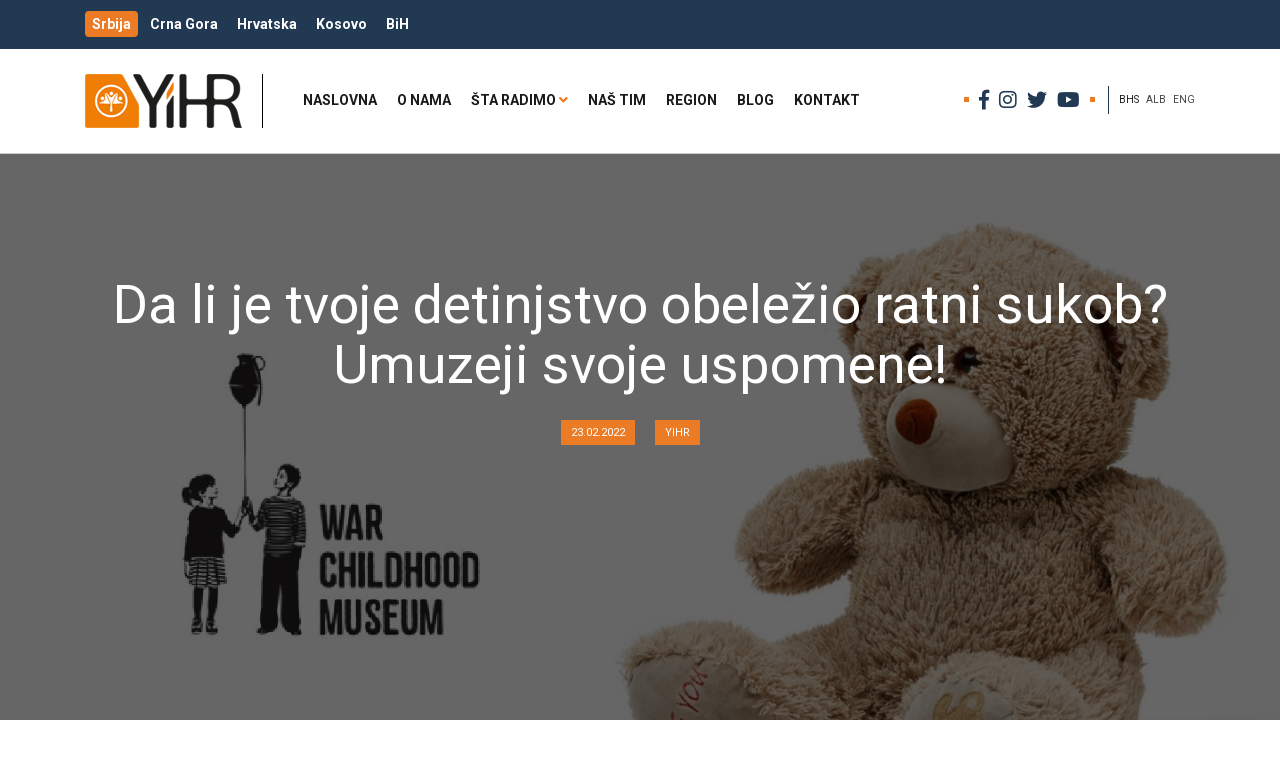

--- FILE ---
content_type: text/html; charset=UTF-8
request_url: https://yihr.rs/bhs/da-li-je-tvoje-detinjstvo-obelezio-ratni-sukob-umuzeji-dvoje-uspomene/
body_size: 16414
content:
<!doctype html>
<html lang="bhs-BHS" class="no-js">
	<head>
		<meta charset="UTF-8">
		<title>Da li je tvoje detinjstvo obeležio ratni sukob? Umuzeji svoje uspomene! - YIHR.rs</title>
		<link href="//www.google-analytics.com" rel="dns-prefetch">
        <link href="https://yihr.rs/wp-content/themes/yihr/images/icons/touch.png" rel="apple-touch-icon-precomposed">
        <link href="https://fonts.googleapis.com/css?family=Open+Sans:400,400i,600,600i,700,700i|Roboto:400,400i,700,700i&amp;subset=cyrillic,cyrillic-ext,latin-ext" rel="stylesheet">
		<meta http-equiv="X-UA-Compatible" content="IE=edge,chrome=1">
		<meta name="viewport" content="width=device-width, initial-scale=1.0">
		<meta name="description" content="">
		<meta name='robots' content='index, follow, max-image-preview:large, max-snippet:-1, max-video-preview:-1' />
<link rel="alternate" hreflang="bhs" href="https://yihr.rs/bhs/da-li-je-tvoje-detinjstvo-obelezio-ratni-sukob-umuzeji-dvoje-uspomene/" />
<link rel="alternate" hreflang="x-default" href="https://yihr.rs/bhs/da-li-je-tvoje-detinjstvo-obelezio-ratni-sukob-umuzeji-dvoje-uspomene/" />

	<!-- This site is optimized with the Yoast SEO plugin v20.7 - https://yoast.com/wordpress/plugins/seo/ -->
	<link rel="canonical" href="https://yihr.rs/bhs/da-li-je-tvoje-detinjstvo-obelezio-ratni-sukob-umuzeji-dvoje-uspomene/" />
	<meta property="og:locale" content="en_US" />
	<meta property="og:type" content="article" />
	<meta property="og:title" content="Da li je tvoje detinjstvo obeležio ratni sukob? Umuzeji svoje uspomene! - YIHR.rs" />
	<meta property="og:description" content="Muzej ratnog djetinjstva iz Sarajeva već dugi niz godina istražuje, educira i izlaže lične priče i predmete osoba na čija detinjstva i odrastanje je uticao neki oružani sukob." />
	<meta property="og:url" content="https://yihr.rs/bhs/da-li-je-tvoje-detinjstvo-obelezio-ratni-sukob-umuzeji-dvoje-uspomene/" />
	<meta property="og:site_name" content="YIHR.rs" />
	<meta property="article:published_time" content="2022-02-23T16:40:22+00:00" />
	<meta property="article:modified_time" content="2022-02-25T12:06:14+00:00" />
	<meta property="og:image" content="https://yihr.rs/wp-content/uploads/2022/02/Muzej-Email-780x400-1-2.jpg" />
	<meta property="og:image:width" content="1560" />
	<meta property="og:image:height" content="800" />
	<meta property="og:image:type" content="image/jpeg" />
	<meta name="author" content="YIHR" />
	<meta name="twitter:card" content="summary_large_image" />
	<meta name="twitter:label1" content="Written by" />
	<meta name="twitter:data1" content="YIHR" />
	<meta name="twitter:label2" content="Est. reading time" />
	<meta name="twitter:data2" content="1 minute" />
	<script type="application/ld+json" class="yoast-schema-graph">{"@context":"https://schema.org","@graph":[{"@type":"Article","@id":"https://yihr.rs/bhs/da-li-je-tvoje-detinjstvo-obelezio-ratni-sukob-umuzeji-dvoje-uspomene/#article","isPartOf":{"@id":"https://yihr.rs/bhs/da-li-je-tvoje-detinjstvo-obelezio-ratni-sukob-umuzeji-dvoje-uspomene/"},"author":{"name":"YIHR","@id":"https://yihr.rs/bhs/#/schema/person/7186157598b114d93f0a98e406fcc811"},"headline":"Da li je tvoje detinjstvo obeležio ratni sukob? Umuzeji svoje uspomene!","datePublished":"2022-02-23T16:40:22+00:00","dateModified":"2022-02-25T12:06:14+00:00","mainEntityOfPage":{"@id":"https://yihr.rs/bhs/da-li-je-tvoje-detinjstvo-obelezio-ratni-sukob-umuzeji-dvoje-uspomene/"},"wordCount":215,"commentCount":0,"publisher":{"@id":"https://yihr.rs/bhs/#organization"},"image":{"@id":"https://yihr.rs/bhs/da-li-je-tvoje-detinjstvo-obelezio-ratni-sukob-umuzeji-dvoje-uspomene/#primaryimage"},"thumbnailUrl":"https://yihr.rs/wp-content/uploads/2022/02/Muzej-Email-780x400-1-2.jpg","articleSection":["Novosti","Vesti"],"inLanguage":"bhs-BHS","potentialAction":[{"@type":"CommentAction","name":"Comment","target":["https://yihr.rs/bhs/da-li-je-tvoje-detinjstvo-obelezio-ratni-sukob-umuzeji-dvoje-uspomene/#respond"]}]},{"@type":"WebPage","@id":"https://yihr.rs/bhs/da-li-je-tvoje-detinjstvo-obelezio-ratni-sukob-umuzeji-dvoje-uspomene/","url":"https://yihr.rs/bhs/da-li-je-tvoje-detinjstvo-obelezio-ratni-sukob-umuzeji-dvoje-uspomene/","name":"Da li je tvoje detinjstvo obeležio ratni sukob? Umuzeji svoje uspomene! - YIHR.rs","isPartOf":{"@id":"https://yihr.rs/bhs/#website"},"primaryImageOfPage":{"@id":"https://yihr.rs/bhs/da-li-je-tvoje-detinjstvo-obelezio-ratni-sukob-umuzeji-dvoje-uspomene/#primaryimage"},"image":{"@id":"https://yihr.rs/bhs/da-li-je-tvoje-detinjstvo-obelezio-ratni-sukob-umuzeji-dvoje-uspomene/#primaryimage"},"thumbnailUrl":"https://yihr.rs/wp-content/uploads/2022/02/Muzej-Email-780x400-1-2.jpg","datePublished":"2022-02-23T16:40:22+00:00","dateModified":"2022-02-25T12:06:14+00:00","breadcrumb":{"@id":"https://yihr.rs/bhs/da-li-je-tvoje-detinjstvo-obelezio-ratni-sukob-umuzeji-dvoje-uspomene/#breadcrumb"},"inLanguage":"bhs-BHS","potentialAction":[{"@type":"ReadAction","target":["https://yihr.rs/bhs/da-li-je-tvoje-detinjstvo-obelezio-ratni-sukob-umuzeji-dvoje-uspomene/"]}]},{"@type":"ImageObject","inLanguage":"bhs-BHS","@id":"https://yihr.rs/bhs/da-li-je-tvoje-detinjstvo-obelezio-ratni-sukob-umuzeji-dvoje-uspomene/#primaryimage","url":"https://yihr.rs/wp-content/uploads/2022/02/Muzej-Email-780x400-1-2.jpg","contentUrl":"https://yihr.rs/wp-content/uploads/2022/02/Muzej-Email-780x400-1-2.jpg","width":1560,"height":800},{"@type":"BreadcrumbList","@id":"https://yihr.rs/bhs/da-li-je-tvoje-detinjstvo-obelezio-ratni-sukob-umuzeji-dvoje-uspomene/#breadcrumb","itemListElement":[{"@type":"ListItem","position":1,"name":"Home","item":"https://yihr.rs/bhs/"},{"@type":"ListItem","position":2,"name":"Da li je tvoje detinjstvo obeležio ratni sukob? Umuzeji svoje uspomene!"}]},{"@type":"WebSite","@id":"https://yihr.rs/bhs/#website","url":"https://yihr.rs/bhs/","name":"YIHR.rs","description":"","publisher":{"@id":"https://yihr.rs/bhs/#organization"},"potentialAction":[{"@type":"SearchAction","target":{"@type":"EntryPoint","urlTemplate":"https://yihr.rs/bhs/?s={search_term_string}"},"query-input":"required name=search_term_string"}],"inLanguage":"bhs-BHS"},{"@type":"Organization","@id":"https://yihr.rs/bhs/#organization","name":"Inicijativa mladih za ljudska prava","url":"https://yihr.rs/bhs/","logo":{"@type":"ImageObject","inLanguage":"bhs-BHS","@id":"https://yihr.rs/bhs/#/schema/logo/image/","url":"https://yihr.rs/wp-content/uploads/2019/04/yihr-logo.png","contentUrl":"https://yihr.rs/wp-content/uploads/2019/04/yihr-logo.png","width":157,"height":54,"caption":"Inicijativa mladih za ljudska prava"},"image":{"@id":"https://yihr.rs/bhs/#/schema/logo/image/"}},{"@type":"Person","@id":"https://yihr.rs/bhs/#/schema/person/7186157598b114d93f0a98e406fcc811","name":"YIHR","image":{"@type":"ImageObject","inLanguage":"bhs-BHS","@id":"https://yihr.rs/bhs/#/schema/person/image/","url":"https://secure.gravatar.com/avatar/827fb1ad44b0077db507a1ccb518d991?s=96&d=mm&r=g","contentUrl":"https://secure.gravatar.com/avatar/827fb1ad44b0077db507a1ccb518d991?s=96&d=mm&r=g","caption":"YIHR"},"url":"https://yihr.rs/bhs/author/yihr/"}]}</script>
	<!-- / Yoast SEO plugin. -->


<link rel='dns-prefetch' href='//ws.sharethis.com' />
<script type="text/javascript">
window._wpemojiSettings = {"baseUrl":"https:\/\/s.w.org\/images\/core\/emoji\/14.0.0\/72x72\/","ext":".png","svgUrl":"https:\/\/s.w.org\/images\/core\/emoji\/14.0.0\/svg\/","svgExt":".svg","source":{"concatemoji":"https:\/\/yihr.rs\/wp-includes\/js\/wp-emoji-release.min.js?ver=6.1.9"}};
/*! This file is auto-generated */
!function(e,a,t){var n,r,o,i=a.createElement("canvas"),p=i.getContext&&i.getContext("2d");function s(e,t){var a=String.fromCharCode,e=(p.clearRect(0,0,i.width,i.height),p.fillText(a.apply(this,e),0,0),i.toDataURL());return p.clearRect(0,0,i.width,i.height),p.fillText(a.apply(this,t),0,0),e===i.toDataURL()}function c(e){var t=a.createElement("script");t.src=e,t.defer=t.type="text/javascript",a.getElementsByTagName("head")[0].appendChild(t)}for(o=Array("flag","emoji"),t.supports={everything:!0,everythingExceptFlag:!0},r=0;r<o.length;r++)t.supports[o[r]]=function(e){if(p&&p.fillText)switch(p.textBaseline="top",p.font="600 32px Arial",e){case"flag":return s([127987,65039,8205,9895,65039],[127987,65039,8203,9895,65039])?!1:!s([55356,56826,55356,56819],[55356,56826,8203,55356,56819])&&!s([55356,57332,56128,56423,56128,56418,56128,56421,56128,56430,56128,56423,56128,56447],[55356,57332,8203,56128,56423,8203,56128,56418,8203,56128,56421,8203,56128,56430,8203,56128,56423,8203,56128,56447]);case"emoji":return!s([129777,127995,8205,129778,127999],[129777,127995,8203,129778,127999])}return!1}(o[r]),t.supports.everything=t.supports.everything&&t.supports[o[r]],"flag"!==o[r]&&(t.supports.everythingExceptFlag=t.supports.everythingExceptFlag&&t.supports[o[r]]);t.supports.everythingExceptFlag=t.supports.everythingExceptFlag&&!t.supports.flag,t.DOMReady=!1,t.readyCallback=function(){t.DOMReady=!0},t.supports.everything||(n=function(){t.readyCallback()},a.addEventListener?(a.addEventListener("DOMContentLoaded",n,!1),e.addEventListener("load",n,!1)):(e.attachEvent("onload",n),a.attachEvent("onreadystatechange",function(){"complete"===a.readyState&&t.readyCallback()})),(e=t.source||{}).concatemoji?c(e.concatemoji):e.wpemoji&&e.twemoji&&(c(e.twemoji),c(e.wpemoji)))}(window,document,window._wpemojiSettings);
</script>
<style type="text/css">
img.wp-smiley,
img.emoji {
	display: inline !important;
	border: none !important;
	box-shadow: none !important;
	height: 1em !important;
	width: 1em !important;
	margin: 0 0.07em !important;
	vertical-align: -0.1em !important;
	background: none !important;
	padding: 0 !important;
}
</style>
	<link rel='stylesheet' id='la-icon-maneger-style-css' href='https://yihr.rs/wp-content/uploads/la_icon_sets/style.min.css?ver=6.1.9' media='all' />
<link rel='stylesheet' id='wp-block-library-css' href='https://yihr.rs/wp-includes/css/dist/block-library/style.min.css?ver=6.1.9' media='all' />
<link rel='stylesheet' id='classic-theme-styles-css' href='https://yihr.rs/wp-includes/css/classic-themes.min.css?ver=1' media='all' />
<style id='global-styles-inline-css' type='text/css'>
body{--wp--preset--color--black: #000000;--wp--preset--color--cyan-bluish-gray: #abb8c3;--wp--preset--color--white: #ffffff;--wp--preset--color--pale-pink: #f78da7;--wp--preset--color--vivid-red: #cf2e2e;--wp--preset--color--luminous-vivid-orange: #ff6900;--wp--preset--color--luminous-vivid-amber: #fcb900;--wp--preset--color--light-green-cyan: #7bdcb5;--wp--preset--color--vivid-green-cyan: #00d084;--wp--preset--color--pale-cyan-blue: #8ed1fc;--wp--preset--color--vivid-cyan-blue: #0693e3;--wp--preset--color--vivid-purple: #9b51e0;--wp--preset--gradient--vivid-cyan-blue-to-vivid-purple: linear-gradient(135deg,rgba(6,147,227,1) 0%,rgb(155,81,224) 100%);--wp--preset--gradient--light-green-cyan-to-vivid-green-cyan: linear-gradient(135deg,rgb(122,220,180) 0%,rgb(0,208,130) 100%);--wp--preset--gradient--luminous-vivid-amber-to-luminous-vivid-orange: linear-gradient(135deg,rgba(252,185,0,1) 0%,rgba(255,105,0,1) 100%);--wp--preset--gradient--luminous-vivid-orange-to-vivid-red: linear-gradient(135deg,rgba(255,105,0,1) 0%,rgb(207,46,46) 100%);--wp--preset--gradient--very-light-gray-to-cyan-bluish-gray: linear-gradient(135deg,rgb(238,238,238) 0%,rgb(169,184,195) 100%);--wp--preset--gradient--cool-to-warm-spectrum: linear-gradient(135deg,rgb(74,234,220) 0%,rgb(151,120,209) 20%,rgb(207,42,186) 40%,rgb(238,44,130) 60%,rgb(251,105,98) 80%,rgb(254,248,76) 100%);--wp--preset--gradient--blush-light-purple: linear-gradient(135deg,rgb(255,206,236) 0%,rgb(152,150,240) 100%);--wp--preset--gradient--blush-bordeaux: linear-gradient(135deg,rgb(254,205,165) 0%,rgb(254,45,45) 50%,rgb(107,0,62) 100%);--wp--preset--gradient--luminous-dusk: linear-gradient(135deg,rgb(255,203,112) 0%,rgb(199,81,192) 50%,rgb(65,88,208) 100%);--wp--preset--gradient--pale-ocean: linear-gradient(135deg,rgb(255,245,203) 0%,rgb(182,227,212) 50%,rgb(51,167,181) 100%);--wp--preset--gradient--electric-grass: linear-gradient(135deg,rgb(202,248,128) 0%,rgb(113,206,126) 100%);--wp--preset--gradient--midnight: linear-gradient(135deg,rgb(2,3,129) 0%,rgb(40,116,252) 100%);--wp--preset--duotone--dark-grayscale: url('#wp-duotone-dark-grayscale');--wp--preset--duotone--grayscale: url('#wp-duotone-grayscale');--wp--preset--duotone--purple-yellow: url('#wp-duotone-purple-yellow');--wp--preset--duotone--blue-red: url('#wp-duotone-blue-red');--wp--preset--duotone--midnight: url('#wp-duotone-midnight');--wp--preset--duotone--magenta-yellow: url('#wp-duotone-magenta-yellow');--wp--preset--duotone--purple-green: url('#wp-duotone-purple-green');--wp--preset--duotone--blue-orange: url('#wp-duotone-blue-orange');--wp--preset--font-size--small: 13px;--wp--preset--font-size--medium: 20px;--wp--preset--font-size--large: 36px;--wp--preset--font-size--x-large: 42px;--wp--preset--spacing--20: 0.44rem;--wp--preset--spacing--30: 0.67rem;--wp--preset--spacing--40: 1rem;--wp--preset--spacing--50: 1.5rem;--wp--preset--spacing--60: 2.25rem;--wp--preset--spacing--70: 3.38rem;--wp--preset--spacing--80: 5.06rem;}:where(.is-layout-flex){gap: 0.5em;}body .is-layout-flow > .alignleft{float: left;margin-inline-start: 0;margin-inline-end: 2em;}body .is-layout-flow > .alignright{float: right;margin-inline-start: 2em;margin-inline-end: 0;}body .is-layout-flow > .aligncenter{margin-left: auto !important;margin-right: auto !important;}body .is-layout-constrained > .alignleft{float: left;margin-inline-start: 0;margin-inline-end: 2em;}body .is-layout-constrained > .alignright{float: right;margin-inline-start: 2em;margin-inline-end: 0;}body .is-layout-constrained > .aligncenter{margin-left: auto !important;margin-right: auto !important;}body .is-layout-constrained > :where(:not(.alignleft):not(.alignright):not(.alignfull)){max-width: var(--wp--style--global--content-size);margin-left: auto !important;margin-right: auto !important;}body .is-layout-constrained > .alignwide{max-width: var(--wp--style--global--wide-size);}body .is-layout-flex{display: flex;}body .is-layout-flex{flex-wrap: wrap;align-items: center;}body .is-layout-flex > *{margin: 0;}:where(.wp-block-columns.is-layout-flex){gap: 2em;}.has-black-color{color: var(--wp--preset--color--black) !important;}.has-cyan-bluish-gray-color{color: var(--wp--preset--color--cyan-bluish-gray) !important;}.has-white-color{color: var(--wp--preset--color--white) !important;}.has-pale-pink-color{color: var(--wp--preset--color--pale-pink) !important;}.has-vivid-red-color{color: var(--wp--preset--color--vivid-red) !important;}.has-luminous-vivid-orange-color{color: var(--wp--preset--color--luminous-vivid-orange) !important;}.has-luminous-vivid-amber-color{color: var(--wp--preset--color--luminous-vivid-amber) !important;}.has-light-green-cyan-color{color: var(--wp--preset--color--light-green-cyan) !important;}.has-vivid-green-cyan-color{color: var(--wp--preset--color--vivid-green-cyan) !important;}.has-pale-cyan-blue-color{color: var(--wp--preset--color--pale-cyan-blue) !important;}.has-vivid-cyan-blue-color{color: var(--wp--preset--color--vivid-cyan-blue) !important;}.has-vivid-purple-color{color: var(--wp--preset--color--vivid-purple) !important;}.has-black-background-color{background-color: var(--wp--preset--color--black) !important;}.has-cyan-bluish-gray-background-color{background-color: var(--wp--preset--color--cyan-bluish-gray) !important;}.has-white-background-color{background-color: var(--wp--preset--color--white) !important;}.has-pale-pink-background-color{background-color: var(--wp--preset--color--pale-pink) !important;}.has-vivid-red-background-color{background-color: var(--wp--preset--color--vivid-red) !important;}.has-luminous-vivid-orange-background-color{background-color: var(--wp--preset--color--luminous-vivid-orange) !important;}.has-luminous-vivid-amber-background-color{background-color: var(--wp--preset--color--luminous-vivid-amber) !important;}.has-light-green-cyan-background-color{background-color: var(--wp--preset--color--light-green-cyan) !important;}.has-vivid-green-cyan-background-color{background-color: var(--wp--preset--color--vivid-green-cyan) !important;}.has-pale-cyan-blue-background-color{background-color: var(--wp--preset--color--pale-cyan-blue) !important;}.has-vivid-cyan-blue-background-color{background-color: var(--wp--preset--color--vivid-cyan-blue) !important;}.has-vivid-purple-background-color{background-color: var(--wp--preset--color--vivid-purple) !important;}.has-black-border-color{border-color: var(--wp--preset--color--black) !important;}.has-cyan-bluish-gray-border-color{border-color: var(--wp--preset--color--cyan-bluish-gray) !important;}.has-white-border-color{border-color: var(--wp--preset--color--white) !important;}.has-pale-pink-border-color{border-color: var(--wp--preset--color--pale-pink) !important;}.has-vivid-red-border-color{border-color: var(--wp--preset--color--vivid-red) !important;}.has-luminous-vivid-orange-border-color{border-color: var(--wp--preset--color--luminous-vivid-orange) !important;}.has-luminous-vivid-amber-border-color{border-color: var(--wp--preset--color--luminous-vivid-amber) !important;}.has-light-green-cyan-border-color{border-color: var(--wp--preset--color--light-green-cyan) !important;}.has-vivid-green-cyan-border-color{border-color: var(--wp--preset--color--vivid-green-cyan) !important;}.has-pale-cyan-blue-border-color{border-color: var(--wp--preset--color--pale-cyan-blue) !important;}.has-vivid-cyan-blue-border-color{border-color: var(--wp--preset--color--vivid-cyan-blue) !important;}.has-vivid-purple-border-color{border-color: var(--wp--preset--color--vivid-purple) !important;}.has-vivid-cyan-blue-to-vivid-purple-gradient-background{background: var(--wp--preset--gradient--vivid-cyan-blue-to-vivid-purple) !important;}.has-light-green-cyan-to-vivid-green-cyan-gradient-background{background: var(--wp--preset--gradient--light-green-cyan-to-vivid-green-cyan) !important;}.has-luminous-vivid-amber-to-luminous-vivid-orange-gradient-background{background: var(--wp--preset--gradient--luminous-vivid-amber-to-luminous-vivid-orange) !important;}.has-luminous-vivid-orange-to-vivid-red-gradient-background{background: var(--wp--preset--gradient--luminous-vivid-orange-to-vivid-red) !important;}.has-very-light-gray-to-cyan-bluish-gray-gradient-background{background: var(--wp--preset--gradient--very-light-gray-to-cyan-bluish-gray) !important;}.has-cool-to-warm-spectrum-gradient-background{background: var(--wp--preset--gradient--cool-to-warm-spectrum) !important;}.has-blush-light-purple-gradient-background{background: var(--wp--preset--gradient--blush-light-purple) !important;}.has-blush-bordeaux-gradient-background{background: var(--wp--preset--gradient--blush-bordeaux) !important;}.has-luminous-dusk-gradient-background{background: var(--wp--preset--gradient--luminous-dusk) !important;}.has-pale-ocean-gradient-background{background: var(--wp--preset--gradient--pale-ocean) !important;}.has-electric-grass-gradient-background{background: var(--wp--preset--gradient--electric-grass) !important;}.has-midnight-gradient-background{background: var(--wp--preset--gradient--midnight) !important;}.has-small-font-size{font-size: var(--wp--preset--font-size--small) !important;}.has-medium-font-size{font-size: var(--wp--preset--font-size--medium) !important;}.has-large-font-size{font-size: var(--wp--preset--font-size--large) !important;}.has-x-large-font-size{font-size: var(--wp--preset--font-size--x-large) !important;}
.wp-block-navigation a:where(:not(.wp-element-button)){color: inherit;}
:where(.wp-block-columns.is-layout-flex){gap: 2em;}
.wp-block-pullquote{font-size: 1.5em;line-height: 1.6;}
</style>
<link rel='stylesheet' id='wpml-blocks-css' href='https://yihr.rs/wp-content/plugins/sitepress-multilingual-cms/dist/css/blocks/styles.css?ver=4.6.3' media='all' />
<link rel='stylesheet' id='cpsh-shortcodes-css' href='https://yihr.rs/wp-content/plugins/column-shortcodes/assets/css/shortcodes.css?ver=1.0.1' media='all' />
<link rel='stylesheet' id='contact-form-7-css' href='https://yihr.rs/wp-content/plugins/contact-form-7/includes/css/styles.css?ver=5.7.6' media='all' />
<link rel='stylesheet' id='crp-style-rounded-thumbs-css' href='https://yihr.rs/wp-content/plugins/contextual-related-posts/css/rounded-thumbs.min.css?ver=3.4.0' media='all' />
<style id='crp-style-rounded-thumbs-inline-css' type='text/css'>

			.crp_related.crp-rounded-thumbs a {
			  width: 150px;
			  height: 150px;
			  text-decoration: none;
			}
			.crp_related.crp-rounded-thumbs img {
			  max-width: 150px;
			  margin: auto;
			}
			.crp_related.crp-rounded-thumbs .crp_title {
			  width: 100%;
			}
			
</style>
<link rel='stylesheet' id='sf_styles-css' href='https://yihr.rs/wp-content/plugins/superfly-menu/css/public.min.css?ver=6.1.9' media='all' />
<link rel='stylesheet' id='wpml-legacy-horizontal-list-0-css' href='//yihr.rs/wp-content/plugins/sitepress-multilingual-cms/templates/language-switchers/legacy-list-horizontal/style.min.css?ver=1' media='all' />
<link rel='stylesheet' id='bootstrap-css' href='https://yihr.rs/wp-content/themes/yihr/assets/bootstrap/css/bootstrap.min.css?ver=4.1.3' media='all' />
<link rel='stylesheet' id='fontawesome-css' href='https://yihr.rs/wp-content/themes/yihr/css/fontawesome/css/all.css?ver=5.3.1' media='all' />
<link rel='stylesheet' id='mweb-css' href='https://yihr.rs/wp-content/themes/yihr/style.css?ver=1602017519' media='all' />
<script type='text/javascript' src='https://yihr.rs/wp-content/themes/yihr/js/lib/conditionizr-4.3.0.min.js?ver=4.3.0' id='conditionizr-js'></script>
<script type='text/javascript' src='https://yihr.rs/wp-content/themes/yihr/js/lib/modernizr-2.7.1.min.js?ver=2.7.1' id='modernizr-js'></script>
<script type='text/javascript' src='https://yihr.rs/wp-includes/js/jquery/jquery.min.js?ver=3.6.1' id='jquery-core-js'></script>
<script type='text/javascript' src='https://yihr.rs/wp-includes/js/jquery/jquery-migrate.min.js?ver=3.3.2' id='jquery-migrate-js'></script>
<script type='text/javascript' src='https://yihr.rs/wp-content/themes/yihr/assets/easytabs/jquery.easytabs.min.js?ver=1.0.0' id='mytabs-js'></script>
<script type='text/javascript' src='https://yihr.rs/wp-content/themes/yihr/assets/easytabs/jquery.hashchange.min.js?ver=1.0.0' id='mytabshash-js'></script>
<script type='text/javascript' src='https://yihr.rs/wp-content/themes/yihr/js/scripts.js?ver=1557091895' id='wsscripts-js'></script>
<script type='text/javascript' src='https://yihr.rs/wp-content/plugins/superfly-menu/includes/vendor/looks_awesome/icon_manager/js/md5.js?ver=1.0,0' id='la-icon-manager-md5-js'></script>
<script type='text/javascript' src='https://yihr.rs/wp-content/plugins/superfly-menu/includes/vendor/looks_awesome/icon_manager/js/util.js?ver=1.0,0' id='la-icon-manager-util-js'></script>
<script id='st_insights_js' type='text/javascript' src='https://ws.sharethis.com/button/st_insights.js?publisher=4d48b7c5-0ae3-43d4-bfbe-3ff8c17a8ae6&#038;product=simpleshare&#038;ver=8.5.3' id='ssba-sharethis-js'></script>
<script type='text/javascript' id='sf_main-js-extra'>
/* <![CDATA[ */
var SF_Opts = {"social":{"facebook":"https:\/\/www.facebook.com\/inicijativa.mladih","twitter":"https:\/\/twitter.com\/YIHRserbia","instagram":"https:\/\/www.instagram.com\/inicijativa\/"},"search":"hidden","blur":"","fade":"no","test_mode":"","hide_def":"","mob_nav":"","dynamic":"","sidebar_style":"side","sidebar_behaviour":"slide","alt_menu":"","sidebar_pos":"right","width_panel_1":"275","width_panel_2":"250","width_panel_3":"250","width_panel_4":"200","base_color":"#fff","opening_type":"click","sub_type":"","sub_opening_type":"hover","label":"metro","label_top":"0px","label_size":"53px","label_vis":"hidden","item_padding":"15","bg":"","path":"https:\/\/yihr.rs\/wp-content\/plugins\/superfly-menu\/img\/","menu":"{\"823\":{\"term_id\":823,\"name\":\"Glavni meni\",\"loc\":{\"pages\":{\"5\":1,\"16\":1,\"18\":1,\"20\":1,\"22\":1,\"47\":1,\"88\":1,\"90\":1,\"549\":1,\"822\":1,\"826\":1,\"828\":1,\"830\":1,\"832\":1,\"834\":1,\"836\":1,\"862\":1,\"864\":1,\"866\":1,\"868\":1,\"870\":1,\"873\":1,\"875\":1,\"877\":1,\"879\":1,\"881\":1,\"883\":1,\"885\":1,\"887\":1,\"889\":1,\"891\":1,\"893\":1,\"1052\":1,\"1291\":1,\"1712\":1,\"1715\":1,\"1738\":1,\"1766\":1,\"2549\":1,\"2662\":1,\"2669\":1,\"4469\":1,\"4473\":1,\"5097\":1,\"5129\":1,\"5131\":1,\"6282\":1,\"6299\":1,\"6427\":1},\"cposts\":{\"captainform_post\":1,\"bwg_gallery\":1,\"bwg_album\":1,\"bwg_tag\":1},\"cats\":{\"1\":1,\"2\":1,\"3\":1,\"4\":1,\"232\":1,\"235\":1,\"237\":1,\"239\":1,\"308\":1,\"822\":1,\"824\":1,\"826\":1,\"827\":1},\"taxes\":{},\"langs\":{\"sq\":1,\"en\":1,\"bhs\":1},\"wp_pages\":{\"front\":1,\"home\":1,\"archive\":1,\"single\":1,\"forbidden\":1,\"search\":1},\"ids\":[\"\"]},\"isDef\":true}}","togglers":"#custom_toggle","subMenuSupport":"yes","subMenuSelector":"sub-menu, children","eventsInterval":"51","activeClassSelector":"current-menu-item","allowedTags":"DIV, NAV, UL, OL, LI, A, P, H1, H2, H3, H4, SPAN","menuData":[],"siteBase":"https:\/\/yihr.rs","plugin_ver":"4.5.9"};
/* ]]> */
</script>
<script type='text/javascript' src='https://yihr.rs/wp-content/plugins/superfly-menu/js/public.min.js?ver=4.5.9' id='sf_main-js'></script>
<link rel="https://api.w.org/" href="https://yihr.rs/bhs/wp-json/" /><link rel="alternate" type="application/json" href="https://yihr.rs/bhs/wp-json/wp/v2/posts/11884" /><link rel="alternate" type="application/json+oembed" href="https://yihr.rs/bhs/wp-json/oembed/1.0/embed?url=https%3A%2F%2Fyihr.rs%2Fbhs%2Fda-li-je-tvoje-detinjstvo-obelezio-ratni-sukob-umuzeji-dvoje-uspomene%2F" />
<link rel="alternate" type="text/xml+oembed" href="https://yihr.rs/bhs/wp-json/oembed/1.0/embed?url=https%3A%2F%2Fyihr.rs%2Fbhs%2Fda-li-je-tvoje-detinjstvo-obelezio-ratni-sukob-umuzeji-dvoje-uspomene%2F&#038;format=xml" />
<meta name="generator" content="WPML ver:4.6.3 stt:48,65,1;" />
<script>
    var SFM_is_mobile = (function () {
        var n = navigator.userAgent;
        var reg = new RegExp('Android\s([0-9\.]*)')
        var match = n.toLowerCase().match(reg);
        var android =  match ? parseFloat(match[1]) : false;
        if (android && android < 3.6) return

        return n.match(/Android|BlackBerry|IEMobile|iPhone|iPad|iPod|Opera Mini/i)
    })();

	var SFM_skew_disabled = (function($){
		var window_width = $(window).width();
		var sfm_width = 275;
		if(sfm_width * 2 >= window_width){
			return true;
		}
		return false;
	})(jQuery);

    (function(){
        var mob_bar = '';
        var pos = 'right';
        var iconbar = '';
        var classes = SFM_is_mobile ? (mob_bar ? 'sfm-mobile sfm-mob-nav' : 'sfm-mobile'): 'sfm-no-mobile';
        classes += ' sfm-pos-' + pos;
        classes += iconbar ? ' sfm-bar' : '';
		classes += SFM_skew_disabled ? ' sfm-skew-disabled' : '';
		window.SFM_classes = classes;
        document.getElementsByTagName('html')[0].className = document.getElementsByTagName('html')[0].className + ' ' + classes;
    })();
</script>
<style id="superfly-dynamic-styles">
	@font-face {
		font-family: 'sfm-icomoon';
		src:url('https://yihr.rs/wp-content/plugins/superfly-menu/img/fonts/icomoon.eot?wehgh4');
		src: url('https://yihr.rs/wp-content/plugins/superfly-menu/img/fonts/icomoon.svg?wehgh4#icomoon') format('svg'),
		url('https://yihr.rs/wp-content/plugins/superfly-menu/img/fonts/icomoon.eot?#iefixwehgh4') format('embedded-opentype'),
		url('https://yihr.rs/wp-content/plugins/superfly-menu/img/fonts/icomoon.woff?wehgh4') format('woff'),
		url('https://yihr.rs/wp-content/plugins/superfly-menu/img/fonts/icomoon.ttf?wehgh4') format('truetype');
		font-weight: normal;
		font-style: normal;
	}
	#sfm-sidebar.sfm-vertical-nav .sfm-has-child-menu .sfm-sm-indicator i:after {
		content: '\e610';
		-webkit-transition: all 0.3s cubic-bezier(0.215, 0.061, 0.355, 1);
		-moz-transition: all 0.3s cubic-bezier(0.215, 0.061, 0.355, 1);
		-o-transition: all 0.3s cubic-bezier(0.215, 0.061, 0.355, 1);
		transition: all 0.3s cubic-bezier(0.215, 0.061, 0.355, 1);
		-webkit-backface-visibility: hidden;
		display: inline-block;
	}

    .sfm-navicon, .sfm-navicon:after, .sfm-navicon:before, .sfm-sidebar-close:before, .sfm-sidebar-close:after {
       height: 1px !important;
    }
    .sfm-label-square .sfm-navicon-button, .sfm-label-rsquare .sfm-navicon-button, .sfm-label-circle .sfm-navicon-button {
        border-width: 1px !important;
    }

    .sfm-vertical-nav .sfm-submenu-visible > a .sfm-sm-indicator i:after {
		-webkit-transform: rotate(180deg);
		-moz-transform: rotate(180deg);
		-ms-transform: rotate(180deg);
		-o-transform: rotate(180deg);
		transform: rotate(180deg);
	}

	#sfm-mob-navbar .sfm-navicon-button:after {
		/*width: 30px;*/
	}

	.sfm-pos-right .sfm-vertical-nav .sfm-has-child-menu > a:before {
		display: none;
	}

	#sfm-sidebar.sfm-vertical-nav .sfm-menu .sfm-sm-indicator {
		background: rgba(255,255,255,0.085);
	}

	.sfm-pos-right #sfm-sidebar.sfm-vertical-nav .sfm-menu li a {
		/*padding-left: 10px !important;*/
	}

	.sfm-pos-right #sfm-sidebar.sfm-vertical-nav .sfm-sm-indicator {
		left: auto;
		right: 0;
	}



.sfm-mobile #sfm-sidebar.sfm-compact-header .sfm-logo img {
	max-height: 75px;
}

#sfm-sidebar.sfm-compact .sfm-nav {
	min-height: 50vh;
	height: auto;
	max-height: none;
	margin-top: 0px;
}

#sfm-sidebar.sfm-compact-footer .sfm-social {
	margin-top: 30px;
	margin-bottom: 10px;
	position: relative;
}

#sfm-sidebar.sfm-compact .sfm-sidebar-bg {
	min-height: 150%;
}

#sfm-sidebar.sfm-compact  input[type=search] {
	font-size: 16px;
}
/*}*/

#sfm-sidebar .sfm-sidebar-bg, #sfm-sidebar .sfm-social {
	background-color: #fff !important;
}


#sfm-sidebar, .sfm-sidebar-bg, #sfm-sidebar .sfm-nav, #sfm-sidebar .sfm-logo, #sfm-sidebar .sfm-social, .sfm-style-toolbar .sfm-copy {
	width: 275px;
}
#sfm-sidebar:not(.sfm-iconbar) .sfm-menu li > a span{
	max-width: calc(275px - 80px);}
#sfm-sidebar .sfm-social {
	background-color: transparent !important;
}

    


	#sfm-sidebar .sfm-menu li a,
#sfm-sidebar .sfm-chapter,
#sfm-sidebar .widget-area,
.sfm-search-form input {
	padding-left: 28px !important;
}


#sfm-sidebar.sfm-compact  .sfm-social li {
	text-align: left;
}

#sfm-sidebar.sfm-compact  .sfm-social:before {
	right: auto;
	left: auto;
left: 10%;
}


#sfm-sidebar:after {
	display: none !important;
}

#sfm-sidebar .search-form {
	display: none !important;
}




#sfm-sidebar,
.sfm-pos-right .sfm-sidebar-slide.sfm-body-pushed #sfm-mob-navbar {
	-webkit-transform: translate(-275px,0);
	-moz-transform: translate(-275px,0);
	-ms-transform: translate(-275px,0);
	-o-transform: translate(-275px,0);
	transform: translate(-275px,0);
	-webkit-transform: translate3d(-275px,0,0);
	-moz-transform: translate3d(-275px,0,0);
	-ms-transform: translate3d(-275px,0,0);
	-o-transform: translate3d(-275px,0,0);
	transform: translate3d(-275px,0,0);
}

.sfm-pos-right #sfm-sidebar, .sfm-sidebar-slide.sfm-body-pushed #sfm-mob-navbar {
	-webkit-transform: translate(275px,0);
	-moz-transform: translate(275px,0);
	-ms-transform: translate(275px,0);
	-o-transform: translate(275px,0);
	transform: translate(275px,0);
	-webkit-transform: translate3d(275px,0,0);
	-moz-transform: translate3d(275px,0,0);
	-ms-transform: translate3d(275px,0,0);
	-o-transform: translate3d(275px,0,0);
	transform: translate3d(275px,0,0);
}

.sfm-pos-left #sfm-sidebar .sfm-view-level-1 {
	left: 275px;
	width: 250px;
	-webkit-transform: translate(-250px,0);
	-moz-transform: translate(-250px,0);
	-ms-transform: translate(-250px,0);
	-o-transform: translate(-250px,0);
	transform: translate(-250px,0);
	-webkit-transform: translate3d(-250px,0,0);
	-moz-transform: translate3d(-250px,0,0);
	-ms-transform: translate3d(-250px,0,0);
	-o-transform: translate3d(-250px,0,0);
	transform: translate3d(-250px,0,0);
}

.sfm-pos-right #sfm-sidebar .sfm-view-level-1 {
	left: auto;
	right: 275px;
	width: 250px;
	-webkit-transform: translate(250px,0);
	-moz-transform: translate(250px,0);
	-ms-transform: translate(250px,0);
	-o-transform: translate(250px,0);
	transform: translate(250px,0);
	-webkit-transform: translate3d(250px,0,0);
	-moz-transform: translate3d(250px,0,0);
	-ms-transform: translate3d(250px,0,0);
	-o-transform: translate3d(250px,0,0);
	transform: translate3d(250px,0,0);
}

.sfm-pos-left #sfm-sidebar .sfm-view-level-2 {
	left: 525px;
	width: 250px;
	-webkit-transform: translate(-775px,0);
	-moz-transform: translate(-775px,0);
	-ms-transform: translate(-775px,0);
	-o-transform: translate(-775px,0);
	transform: translate(-775px,0);
	-webkit-transform: translate3d(-775px,0,0);
	-moz-transform: translate3d(-775px,0,0);
	-ms-transform: translate3d(-775px,0,0);
	-o-transform: translate3d(-775px,0,0);
	transform: translate3d(-775px,0,0);
}

.sfm-pos-right #sfm-sidebar .sfm-view-level-2
{
	left: auto;
	right: 525px;
	width: 250px;
	-webkit-transform: translate(775px,0);
	-moz-transform: translate(775px,0);
	-ms-transform: translate(775px,0);
	-o-transform: translate(775px,0);
	transform: translate(775px,0);
	-webkit-transform: translate3d(775px,0,0);
	-moz-transform: translate3d(775px,0,0);
	-ms-transform: translate3d(775px,0,0);
	-o-transform: translate3d(775px,0,0);
	transform: translate3d(775px,0,0);
}

.sfm-pos-left #sfm-sidebar .sfm-view-level-3 {
	left: 775px;
	width: 200px;
	-webkit-transform: translate(-775px,0);
	-moz-transform: translate(-775px,0);
	-ms-transform: translate(-775px,0);
	-o-transform: translate(-775px,0);
	transform: translate(-775px,0);
	-webkit-transform: translate3d(-775px,0,0);
	-moz-transform: translate3d(-775px,0,0);
	-ms-transform: translate3d(-775px,0,0);
	-o-transform: translate3d(-775px,0,0);
	transform: translate3d(-775px,0,0);
}

.sfm-pos-right #sfm-sidebar .sfm-view-level-3 {
	left: auto;
	right: 775px;
	width: 200px;
	-webkit-transform: translate(775px,0);
	-moz-transform: translate(775px,0);
	-ms-transform: translate(775px,0);
	-o-transform: translate(775px,0);
	transform: translate(775px,0);
	-webkit-transform: translate3d(775px,0,0);
	-moz-transform: translate3d(775px,0,0);
	-ms-transform: translate3d(775px,0,0);
	-o-transform: translate3d(775px,0,0);
	transform: translate3d(775px,0,0);
}

.sfm-view-pushed-1 #sfm-sidebar .sfm-view-level-2 {
	-webkit-transform: translate(-250px,0);
	-moz-transform: translate(-250px,0);
	-ms-transform: translate(-250px,0);
	-o-transform: translate(-250px,0);
	transform: translate(-250px,0);
	-webkit-transform: translate3d(-250px,0,0);
	-moz-transform: translate3d(-250px,0,0);
	-ms-transform: translate3d(-250px,0,0);
	-o-transform: translate3d(-250px,0,0);
	transform: translate3d(-250px,0,0);
}

.sfm-pos-right .sfm-view-pushed-1 #sfm-sidebar .sfm-view-level-2 {
	-webkit-transform: translate(250px,0);
	-moz-transform: translate(250px,0);
	-ms-transform: translate(250px,0);
	-o-transform: translate(250px,0);
	transform: translate(250px,0);
	-webkit-transform: translate3d(250px,0,0);
	-moz-transform: translate3d(250px,0,0);
	-ms-transform: translate3d(250px,0,0);
	-o-transform: translate3d(250px,0,0);
	transform: translate3d(250px,0,0);
}

.sfm-view-pushed-2 #sfm-sidebar .sfm-view-level-3 {
	-webkit-transform: translate(-200px,0);
	-moz-transform: translate(-200px,0);
	-ms-transform: translate(-200px,0);
	-o-transform: translate(-200px,0);
	transform: translate(-200px,0);
	-webkit-transform: translate3d(-200px,0,0);
	-moz-transform: translate3d(-200px,0,0);
	-ms-transform: translate3d(-200px,0,0);
	-o-transform: translate3d(-200px,0,0);
	transform: translate3d(-200px,0,0);
}

.sfm-pos-right .sfm-view-pushed-2 #sfm-sidebar .sfm-view-level-3 {
	-webkit-transform: translate(200px,0);
	-moz-transform: translate(200px,0);
	-ms-transform: translate(200px,0);
	-o-transform: translate(200px,0);
	transform: translate(200px,0);
	-webkit-transform: translate3d(200px,0,0);
	-moz-transform: translate3d(200px,0,0);
	-ms-transform: translate3d(200px,0,0);
	-o-transform: translate3d(200px,0,0);
	transform: translate3d(200px,0,0);
}

#sfm-sidebar .sfm-view-level-1, #sfm-sidebar ul.sfm-menu-level-1 {
	background: #EC7B25;
}


#sfm-sidebar .sfm-menu a img{
	max-width: 40px;
	max-height: 40px;
}
#sfm-sidebar .sfm-menu .la_icon{
	font-size: 40px;
	min-width: 40px;
	min-height: 40px;
}


#sfm-sidebar .sfm-view-level-2, #sfm-sidebar ul.sfm-menu-level-2 {
	background: #36939e;
}

#sfm-sidebar .sfm-view-level-3, #sfm-sidebar ul.sfm-menu-level-3 {
	background: #9e466b;
}

#sfm-sidebar .sfm-menu-level-0 li, #sfm-sidebar .sfm-menu-level-0 li a, .sfm-title h3 {
	color: #000;
}

#sfm-sidebar .sfm-menu li a, #sfm-sidebar .sfm-chapter, #sfm-sidebar .sfm-search-form {
	padding: 15px 0;
	text-transform: capitalize;
}

#sfm-sidebar .sfm-search-form span {
	top: 19px;
}

#sfm-sidebar {
	font-family: inherit;
}

#sfm-sidebar .sfm-sm-indicator {
	line-height: 20px;
}

#sfm-sidebar .sfm-search-form input {
	font-size: 20px;
}

#sfm-sidebar .sfm-menu li a, #sfm-sidebar .sfm-menu .sfm-chapter {
	font-family: inherit;
	font-weight: normal;
	font-size: 20px;
	text-align: left;
	-moz-font-smoothing: antialiased;
	-webkit-font-smoothing: antialiased;
	font-smoothing: antialiased;
	text-rendering: optimizeLegibility;
}
#sfm-sidebar .sfm-widget,
#sfm-sidebar .widget-area{
	text-align: left;
}
#sfm-sidebar .sfm-menu .sfm-chapter {
	font-size: 15px;
	margin-top: 15px;
}
#sfm-sidebar .sfm-menu .sfm-chapter div{
	font-family: inherit;
	font-size: 15px;
}
.sfm-rollback a {
	font-family: inherit;
}
#sfm-sidebar .sfm-menu .la_icon{
	color: #777;
}

#sfm-sidebar .sfm-menu-level-0 li .sfm-sm-indicator i,#sfm-sidebar .sfm-menu-level-0 .sfm-sl, .sfm-title h2, .sfm-social:after {
	color: #aaaaaa;
}#sfm-sidebar .sfm-menu-level-1 li .sfm-sm-indicator i,#sfm-sidebar .sfm-menu-level-1 .sfm-sl {
	 color: #aaaaaa;
 }#sfm-sidebar .sfm-menu-level-2 li .sfm-sm-indicator i,#sfm-sidebar .sfm-menu-level-2 .sfm-sl {
	  color: #aaaaaa;
  }#sfm-sidebar .sfm-menu-level-3 li .sfm-sm-indicator i,#sfm-sidebar .sfm-menu-level-3 .sfm-sl {
	   color: #aaaaaa;
   }
    .sfm-menu-level-0 .sfm-chapter {
        color: #00FFB8 !important;
    }    .sfm-menu-level-1 .sfm-chapter {
        color: #FFFFFF !important;
    }    .sfm-menu-level-2 .sfm-chapter {
        color: #FFFFFF !important;
    }    .sfm-menu-level-3 .sfm-chapter {
        color: #FFFFFF !important;
    }
#sfm-sidebar .sfm-view-level-1 li a,
#sfm-sidebar .sfm-menu-level-1 li a{
	color: #ffffff;
	border-color: #ffffff;
}

#sfm-sidebar:after {
	background-color: #fff;
}

#sfm-sidebar .sfm-view-level-2 li a,
#sfm-sidebar .sfm-menu-level-2 li a{
	color: #ffffff;
	border-color: #ffffff;
}

#sfm-sidebar .sfm-view-level-3 li a,
#sfm-sidebar .sfm-menu-level-3 li a {
	color: #ffffff;
	border-color: #ffffff;
}

.sfm-navicon-button {
	top: 0px;
}

.sfm-mobile .sfm-navicon-button {
	top: 0px;
}

	
.sfm-navicon-button {
	right: 0px !important;
}
.sfm-mobile .sfm-navicon-button {
	right: inherit;
}
.sfm-no-mobile.sfm-pos-left.sfm-bar body, .sfm-no-mobile.sfm-pos-left.sfm-bar #wpadminbar {
padding-left: 275px !important;
}
.sfm-no-mobile.sfm-pos-right.sfm-bar body, .sfm-no-mobile.sfm-pos-right.sfm-bar #wpadminbar {
padding-right: 275px !important;
}
.sfm-navicon:after,
.sfm-label-text .sfm-navicon:after,
.sfm-label-none .sfm-navicon:after {
	top: -8px;
}
.sfm-navicon:before,
.sfm-label-text .sfm-navicon:before,
.sfm-label-none .sfm-navicon:before {
	top: 8px;
}

.sfm-body-pushed #sfm-overlay, body[class*="sfm-view-pushed"] #sfm-overlay {
	opacity: 0.6;
}
.sfm-body-pushed #sfm-overlay, body[class*="sfm-view-pushed"] #sfm-overlay {
	cursor: url("https://yihr.rs/wp-content/plugins/superfly-menu/img/close3.png") 16 16,pointer;
}



.sfm-style-skew #sfm-sidebar .sfm-social{
	height: auto;
	/*min-height: 75px;*/
}
.sfm-style-skew #sfm-sidebar .sfm-menu-level-0 li:hover,
.sfm-style-skew #sfm-sidebar .sfm-menu-level-0 li a:hover{
	color: #00FFB8;
}
.sfm-theme-top .sfm-sidebar-bg,
.sfm-theme-bottom .sfm-sidebar-bg{
	width: 550px;
}
/* Pos left */
.sfm-theme-top .sfm-sidebar-bg{
	-webkit-transform: translate3d(-275px,0,0) skewX(-20.65deg);
	-moz-transform: translate3d(-275px,0,0) skewX(-20.65deg);
	-ms-transform: translate3d(-275px,0,0) skewX(-20.65deg);
	-o-transform: translate3d(-275px,0,0) skewX(-20.65deg);
	transform: translate3d(-275px,0,0) skewX(-20.65deg);
}
.sfm-theme-bottom .sfm-sidebar-bg{
	-webkit-transform: translate3d(-550px,0,0) skewX(20.65deg);
	-moz-transform: translate3d(-550px,0,0) skewX(20.65deg);
	-ms-transform: translate3d(-550px,0,0) skewX(20.65deg);
	-o-transform: translate3d(-550px,0,0) skewX(20.65deg);
	transform: translate3d(-275px,0,0) skewX(20.65deg);
}
/* Pos right */
.sfm-pos-right .sfm-theme-top .sfm-sidebar-bg{
	-webkit-transform: translate3d(-0px,0,0) skewX(20.65deg);
	-moz-transform: translate3d(-0px,0,0) skewX(20.65deg);
	-ms-transform: translate3d(-0px,0,0) skewX(20.65deg);
	-o-transform: translate3d(-0px,0,0) skewX(20.65deg);
	transform: translate3d(-0px,0,0) skewX(20.65deg);
}
.sfm-pos-right .sfm-theme-bottom .sfm-sidebar-bg{
	-webkit-transform: translate3d(-0px,0,0) skewX(-20.65deg);
	-moz-transform: translate3d(-0px,0,0) skewX(-20.65deg);
	-ms-transform: translate3d(-0px,0,0) skewX(-20.65deg);
	-o-transform: translate3d(-0px,0,0) skewX(-20.65deg);
	transform: translate3d(-0px,0,0) skewX(-20.65deg);
}
.sfm-sidebar-exposed.sfm-theme-top .sfm-sidebar-bg,
.sfm-sidebar-always .sfm-theme-top .sfm-sidebar-bg{
	-webkit-transform: translate3d(-141.5px,0,0) skewX(-20.65deg);
	-moz-transform: translate3d(-141.5px,0,0) skewX(-20.65deg);
	-ms-transform: translate3d(-141.5px,0,0) skewX(-20.65deg);
	-o-transform: translate3d(-141.5px,0,0) skewX(-20.65deg);
	transform: translate3d(-141.5px,0,0) skewX(-20.65deg);
}
.sfm-pos-right .sfm-sidebar-exposed.sfm-theme-top .sfm-sidebar-bg,
.sfm-pos-right .sfm-sidebar-always .sfm-theme-top .sfm-sidebar-bg{
	-webkit-transform: translate3d(-275px,0,0) skewX(20.65deg);
	-moz-transform: translate3d(-275px,0,0) skewX(20.65deg);
	-ms-transform: translate3d(-275px,0,0) skewX(20.65deg);
	-o-transform: translate3d(-275px,0,0) skewX(20.65deg);
	transform: translate3d(-137.5px,0,0) skewX(20.65deg);
}
.sfm-sidebar-exposed.sfm-theme-bottom .sfm-sidebar-bg,
.sfm-sidebar-always .sfm-theme-bottom .sfm-sidebar-bg{
	-webkit-transform: translate3d(0,0,0) skewX(20.65deg);
	-moz-transform: translate3d(0,0,0) skewX(20.65deg);
	-ms-transform: translate3d(0,0,0) skewX(20.65deg);
	-o-transform: translate3d(0,0,0) skewX(20.65deg);
	transform: translate3d(0,0,0) skewX(20.65deg);
}
.sfm-pos-right .sfm-sidebar-exposed.sfm-theme-bottom .sfm-sidebar-bg,
.sfm-pos-right .sfm-sidebar-always .sfm-theme-bottom .sfm-sidebar-bg{
	-webkit-transform: translate3d(-279px,0,0) skewX(-20.65deg);
	-moz-transform: translate3d(-279px,0,0) skewX(-20.65deg);
	-ms-transform: translate3d(-279px,0,0) skewX(-20.65deg);
	-o-transform: translate3d(-279px,0,0) skewX(-20.65deg);
	transform: translate3d(-279px,0,0) skewX(-20.65deg);
}

/* Always visible */
.sfm-sidebar-always.sfm-theme-top .sfm-sidebar-bg{
	-webkit-transform: skewX(-20.65deg);
	-moz-transform: skewX(-20.65deg);
	-ms-transform: skewX(-20.65deg);
	-o-transform: skewX(-20.65deg);
	transform: skewX(-20.65deg);
}
.sfm-pos-right .sfm-sidebar-always.sfm-theme-top .sfm-sidebar-bg{
	-webkit-transform: skewX(20.65deg);
	-moz-transform: skewX(20.65deg);
	-ms-transform: skewX(20.65deg);
	-o-transform: skewX(20.65deg);
	transform: skewX(20.65deg);
}
.sfm-sidebar-always.sfm-theme-bottom .sfm-sidebar-bg{
	-webkit-transform: skewX(-160.65deg);
	-moz-transform: skewX(-160.65deg);
	-ms-transform: skewX(-160.65deg);
	-o-transform: skewX(-160.65deg);
	transform: skewX(-160.65deg);
}
.sfm-pos-right .sfm-sidebar-always.sfm-theme-bottom .sfm-sidebar-bg{
	-webkit-transform: skewX(160.65deg);
	-moz-transform: skewX(160.65deg);
	-ms-transform: skewX(160.65deg);
	-o-transform: skewX(160.65deg);
	transform: skewX(160.65deg);
}

.sfm-navicon,
.sfm-navicon:after,
.sfm-navicon:before,
.sfm-label-metro .sfm-navicon-button,
#sfm-mob-navbar {
	background-color: #000000;
}

.sfm-label-metro .sfm-navicon,
#sfm-mob-navbar .sfm-navicon,
.sfm-label-metro .sfm-navicon:after,
#sfm-mob-navbar .sfm-navicon:after,
.sfm-label-metro .sfm-navicon:before,
#sfm-mob-navbar .sfm-navicon:before  {
	background-color: #ffffff;
}
.sfm-navicon-button .sf_label_icon{
	color: #ffffff;
}

.sfm-label-square .sfm-navicon-button,
.sfm-label-rsquare .sfm-navicon-button,
.sfm-label-circle .sfm-navicon-button {
	color: #000000;
}

.sfm-navicon-button .sf_label_icon{
	width: 53px;
	height: 53px;
	font-size: calc(53px * .6);
}
.sfm-navicon-button .sf_label_icon.la_icon_manager_custom{
	width: 53px;
	height: 53px;
}
.sfm-navicon-button.sf_label_default{
	width: 53px;
	height: 53px;
}

#sfm-sidebar [class*="sfm-icon-"] {
	color: #aaaaaa;
}

#sfm-sidebar .sfm-social li {
	border-color: #aaaaaa;
}

#sfm-sidebar .sfm-social a {
	color: #aaaaaa;
}

#sfm-sidebar .sfm-search-form {
	background-color: rgba(255, 255, 255, 0.05);
}



	#sfm-sidebar li:hover span[class*='fa-'] {
		opacity: 1 !important;
	}
</style>


<script>

    ;(function (){
        var insertListener = function(event){
            if (event.animationName == "bodyArrived") {
                afterContentArrived();
            }
        }
        var timer, _timer;
        var transition = '';

        if (document.addEventListener && false) {
            document.addEventListener("animationstart", insertListener, false); // standard + firefox
            document.addEventListener("MSAnimationStart", insertListener, false); // IE
            document.addEventListener("webkitAnimationStart", insertListener, false); // Chrome + Safari
        } else {
            timer = setInterval(function(){
                if (document.body) { //
                    clearInterval(timer);
                    afterContentArrived();
                }
            },14);
        }

        function afterContentArrived() {
            clearTimeout(_timer);
            var htmlClss;

            if (window.jQuery) {
                htmlClss = document.getElementsByTagName('html')[0].className;
                if (htmlClss.indexOf('sfm-pos') === -1) {
                    document.getElementsByTagName('html')[0].className = htmlClss + ' ' + window.SFM_classes;
                }
                jQuery('body').fadeIn();
                jQuery(document).trigger('sfm_doc_body_arrived');
                window.SFM_EVENT_DISPATCHED = true;
            } else {
                _timer = setTimeout(function(){
                    afterContentArrived();
                },14);
            }
        }
    })()
</script><script type='text/javascript'>var SFM_template ="<div class=\"\r\n        sfm-rollback\r\n        sfm-color1\r\n        sfm-theme-none        sfm-label-hidden        sfm-label-metro                        \"\r\n        style=\"\">\r\n    <div class='sfm-navicon-button x sf_label_default '><div class=\"sfm-navicon\"><\/div>    <\/div>\r\n<\/div>\r\n<div id=\"sfm-sidebar\" style=\"opacity:0\" class=\"sfm-theme-none sfm-hl-semi sfm-indicators\">\r\n    <div class=\"sfm-scroll-wrapper\">\r\n        <div class=\"sfm-scroll\">\r\n            <div class=\"sfm-sidebar-close\"><\/div>\r\n            <div class=\"sfm-logo\">\r\n                                                                        <a href=\"https:\/\/yihr.rs\/bhs\/\">\r\n                        <img src=\"https:\/\/yihr.rs\/wp-content\/uploads\/2019\/04\/yihr-logo.png\" alt=\"\">\r\n                    <\/a>\r\n                                                <div class=\"sfm-title\"><\/div>\r\n            <\/div>\r\n            <nav class=\"sfm-nav\">\r\n                <div class=\"sfm-va-middle\">\r\n                    <ul id=\"sfm-nav\" class=\"menu\"><li id=\"menu-item-6408\" class=\"menu-item menu-item-type-post_type menu-item-object-page menu-item-home menu-item-6408\"><a href=\"https:\/\/yihr.rs\/bhs\/\">Naslovna<\/a><\/li>\n<li id=\"menu-item-6301\" class=\"menu-item menu-item-type-post_type menu-item-object-page menu-item-6301\"><a href=\"https:\/\/yihr.rs\/bhs\/o-nama\/\">O nama<\/a><\/li>\n<li id=\"menu-item-6290\" class=\"menu-item menu-item-type-custom menu-item-object-custom menu-item-has-children menu-item-6290\"><a href=\"#\">\u0160ta radimo<\/a>\n<ul class=\"sub-menu\">\n\t<li id=\"menu-item-9797\" class=\"menu-item menu-item-type-post_type menu-item-object-page menu-item-9797\"><a href=\"https:\/\/yihr.rs\/bhs\/vesti\/\">Vesti<\/a><\/li>\n\t<li id=\"menu-item-6522\" class=\"menu-item menu-item-type-taxonomy menu-item-object-category menu-item-6522\"><a href=\"https:\/\/yihr.rs\/bhs\/category\/dogadaji\/\">Doga\u0111aji<\/a><\/li>\n\t<li id=\"menu-item-9798\" class=\"menu-item menu-item-type-post_type menu-item-object-page menu-item-9798\"><a href=\"https:\/\/yihr.rs\/bhs\/konkursi\/\">Konkursi<\/a><\/li>\n\t<li id=\"menu-item-9800\" class=\"menu-item menu-item-type-post_type menu-item-object-page menu-item-9800\"><a href=\"https:\/\/yihr.rs\/bhs\/publikacije\/\">Publikacije<\/a><\/li>\n\t<li id=\"menu-item-10520\" class=\"menu-item menu-item-type-post_type menu-item-object-page menu-item-10520\"><a href=\"https:\/\/yihr.rs\/bhs\/podrzi-nas\/\">Podr\u017ei nas<\/a><\/li>\n\t<li id=\"menu-item-8335\" class=\"menu-item menu-item-type-post_type menu-item-object-page menu-item-8335\"><a href=\"https:\/\/yihr.rs\/bhs\/newsletter\/\">Newsletter<\/a><\/li>\n<\/ul>\n<\/li>\n<li id=\"menu-item-6332\" class=\"menu-item menu-item-type-post_type menu-item-object-page menu-item-6332\"><a href=\"https:\/\/yihr.rs\/bhs\/?page_id=2662\">Na\u0161 tim<\/a><\/li>\n<li id=\"menu-item-6395\" class=\"menu-item menu-item-type-post_type menu-item-object-page menu-item-6395\"><a href=\"https:\/\/yihr.rs\/bhs\/region-bhs\/\">Region<\/a><\/li>\n<li id=\"menu-item-9799\" class=\"menu-item menu-item-type-post_type menu-item-object-page menu-item-9799\"><a href=\"https:\/\/yihr.rs\/bhs\/blog\/\">Blog<\/a><\/li>\n<li id=\"menu-item-6284\" class=\"menu-item menu-item-type-post_type menu-item-object-page menu-item-6284\"><a href=\"https:\/\/yihr.rs\/bhs\/kontakt\/\">Kontakt<\/a><\/li>\n<\/ul>                    <div class=\"widget-area\"><div class=\"widget\">\n<div class=\"wpml-ls-sidebars-sf_sidebar_widget_area wpml-ls wpml-ls-legacy-list-horizontal\">\n\t<ul><li class=\"wpml-ls-slot-sf_sidebar_widget_area wpml-ls-item wpml-ls-item-bhs wpml-ls-current-language wpml-ls-first-item wpml-ls-item-legacy-list-horizontal\">\n\t\t\t\t<a href=\"https:\/\/yihr.rs\/bhs\/da-li-je-tvoje-detinjstvo-obelezio-ratni-sukob-umuzeji-dvoje-uspomene\/\" class=\"wpml-ls-link\">\n                    <span class=\"wpml-ls-native\">BHS<\/span><\/a>\n\t\t\t<\/li><li class=\"wpml-ls-slot-sf_sidebar_widget_area wpml-ls-item wpml-ls-item-sq wpml-ls-item-legacy-list-horizontal\">\n\t\t\t\t<a href=\"https:\/\/yihr.rs\/sq\/\" class=\"wpml-ls-link\">\n                    <span class=\"wpml-ls-display\">ALB<\/span><\/a>\n\t\t\t<\/li><li class=\"wpml-ls-slot-sf_sidebar_widget_area wpml-ls-item wpml-ls-item-en wpml-ls-last-item wpml-ls-item-legacy-list-horizontal\">\n\t\t\t\t<a href=\"https:\/\/yihr.rs\/en\/\" class=\"wpml-ls-link\">\n                    <span class=\"wpml-ls-display\">ENG<\/span><\/a>\n\t\t\t<\/li><\/ul>\n<\/div>\n<\/div><\/div>\r\n                <\/div>\r\n            <\/nav>\r\n            <ul class=\"sfm-social\"><\/ul>\r\n                    <\/div>\r\n    <\/div>\r\n    <div class=\"sfm-sidebar-bg\"><\/div>\r\n    <div class=\"sfm-view sfm-view-level-custom\">\r\n        <span class=\"sfm-close\"><\/span>\r\n            <\/div>\r\n<\/div>\r\n<div id=\"sfm-overlay-wrapper\"><div id=\"sfm-overlay\"><\/div><\/div>"</script>		<script>
			document.documentElement.className = document.documentElement.className.replace( 'no-js', 'js' );
		</script>
				<style>
			.no-js img.lazyload { display: none; }
			figure.wp-block-image img.lazyloading { min-width: 150px; }
							.lazyload, .lazyloading { opacity: 0; }
				.lazyloaded {
					opacity: 1;
					transition: opacity 400ms;
					transition-delay: 0ms;
				}
					</style>
		<link rel="icon" href="https://yihr.rs/wp-content/uploads/2019/04/favicon-120x120.png" sizes="32x32" />
<link rel="icon" href="https://yihr.rs/wp-content/uploads/2019/04/favicon-250x250.png" sizes="192x192" />
<link rel="apple-touch-icon" href="https://yihr.rs/wp-content/uploads/2019/04/favicon-250x250.png" />
<meta name="msapplication-TileImage" content="https://yihr.rs/wp-content/uploads/2019/04/favicon.png" />
		<script>
        // conditionizr.com
        // configure environment tests
        conditionizr.config({
            assets: 'https://yihr.rs/wp-content/themes/yihr',
            tests: {}
        });
        </script>

	</head>
	<body class="post-template-default single single-post postid-11884 single-format-standard da-li-je-tvoje-detinjstvo-obelezio-ratni-sukob-umuzeji-dvoje-uspomene">
			<header class="header clear">
					<div class="top-nav">
						<div class="container">
							<div class="row">
								<div class="col-12">
									<div class="select-edition">
										<ul><li id="menu-item-6417" class="active menu-item menu-item-type-custom menu-item-object-custom menu-item-6417"><a href="https://yihr.rs/">Srbija</a></li>
<li id="menu-item-6418" class="menu-item menu-item-type-custom menu-item-object-custom menu-item-6418"><a target="_blank" rel="noopener" href="http://www.yihr.me/">Crna Gora</a></li>
<li id="menu-item-6419" class="menu-item menu-item-type-custom menu-item-object-custom menu-item-6419"><a target="_blank" rel="noopener" href="http://www.yihr.hr/">Hrvatska</a></li>
<li id="menu-item-6420" class="menu-item menu-item-type-custom menu-item-object-custom menu-item-6420"><a target="_blank" rel="noopener" href="http://www.yihr-ks.org/">Kosovo</a></li>
<li id="menu-item-6421" class="menu-item menu-item-type-custom menu-item-object-custom menu-item-6421"><a target="_blank" rel="noopener" href="http://yihr.ba/">BiH</a></li>
</ul>	
									</div>
								</div>	
							</div>	
						</div>	
					</div>					

					<div class="main-nav">
						<div class="container">
							<div class="row">
								<div class="col-12">
									<div class="logo">
										<a href="https://yihr.rs/bhs/">
											<img  alt="Yihr Srbija"  data-src="https://yihr.rs/wp-content/themes/yihr/images/yihr-logo.png" class="logo-img lazyload" src="[data-uri]"><noscript><img src="https://yihr.rs/wp-content/themes/yihr/images/yihr-logo.png" alt="Yihr Srbija" class="logo-img"></noscript>
										</a>
									</div>
									<nav class="nav" role="navigation">
										<ul><li class="menu-item menu-item-type-post_type menu-item-object-page menu-item-home menu-item-6408"><a href="https://yihr.rs/bhs/">Naslovna</a></li>
<li class="menu-item menu-item-type-post_type menu-item-object-page menu-item-6301"><a href="https://yihr.rs/bhs/o-nama/">O nama</a></li>
<li class="menu-item menu-item-type-custom menu-item-object-custom menu-item-has-children menu-item-6290"><a href="#">Šta radimo</a>
<ul class="sub-menu">
	<li class="menu-item menu-item-type-post_type menu-item-object-page menu-item-9797"><a href="https://yihr.rs/bhs/vesti/">Vesti</a></li>
	<li class="menu-item menu-item-type-taxonomy menu-item-object-category menu-item-6522"><a href="https://yihr.rs/bhs/category/dogadaji/">Događaji</a></li>
	<li class="menu-item menu-item-type-post_type menu-item-object-page menu-item-9798"><a href="https://yihr.rs/bhs/konkursi/">Konkursi</a></li>
	<li class="menu-item menu-item-type-post_type menu-item-object-page menu-item-9800"><a href="https://yihr.rs/bhs/publikacije/">Publikacije</a></li>
	<li class="menu-item menu-item-type-post_type menu-item-object-page menu-item-10520"><a href="https://yihr.rs/bhs/podrzi-nas/">Podrži nas</a></li>
	<li class="menu-item menu-item-type-post_type menu-item-object-page menu-item-8335"><a href="https://yihr.rs/bhs/newsletter/">Newsletter</a></li>
</ul>
</li>
<li class="menu-item menu-item-type-post_type menu-item-object-page menu-item-6332"><a href="https://yihr.rs/bhs/?page_id=2662">Naš tim</a></li>
<li class="menu-item menu-item-type-post_type menu-item-object-page menu-item-6395"><a href="https://yihr.rs/bhs/region-bhs/">Region</a></li>
<li class="menu-item menu-item-type-post_type menu-item-object-page menu-item-9799"><a href="https://yihr.rs/bhs/blog/">Blog</a></li>
<li class="menu-item menu-item-type-post_type menu-item-object-page menu-item-6284"><a href="https://yihr.rs/bhs/kontakt/">Kontakt</a></li>
</ul>									</nav>

									<div class="right-content">
										<div class="social-icons">
											<ul>
												<li><a href="https://facebook.com/yihrsrbija" target="_blank"><i class="fab fa-facebook-f"></i></a></li>
												<li><a href="https://www.instagram.com/inicijativa/" target="_blank"><i class="fab fa-instagram"></i></a></li>
												<li><a href="https://twitter.com/YIHRserbia" target="_blank"><i class="fab fa-twitter"></i></a></li>
												<li><a href="https://www.youtube.com/channel/UCPQjdshzHHAplp3Sd_rEizw?fbclid=IwAR2DQE4-wnFxJR4dtqCgZSwodRxuJZtyqZbgwsua7CoZe3ZsJJZmtnSx5io" target="_blank"><i class="fab fa-youtube"></i></a></li>
											</ul>
										</div>
										<div class="lang-switch">
											<ul>
												<li>BHS</li><li><a href="https://yihr.rs/sq/">ALB</a></li><li><a href="https://yihr.rs/en/">ENG</a></li>											</ul>	
										</div>									

									</div>

									<div id="custom_toggle" class="hamburger">
										<div class="nav-icon">
										  <span></span>
										  <span></span>
										  <span></span>
										</div>
									</div>
								</div>
							</div>	
						</div>
					</div>
			</header>
<div class="single-post-hero" style="background-image: url(https://yihr.rs/wp-content/uploads/2022/02/Muzej-Email-780x400-1-2.jpg);">
	<div class="inner-container">
		<div class="inner-row">
			<div class="container">
				<div class="row">
					<div class="col-12">
						<div class="">
							<h1>Da li je tvoje detinjstvo obeležio ratni sukob? Umuzeji svoje uspomene!</h1>
							<div class="post-meta">
								<div class="post-date post-meta-item">23.02.2022</div>
								<div class="post-author post-meta-item">YIHR</div>
							</div>	
						</div>	
					</div>	
				</div>	
			</div>
		</div>	
	</div>
</div>
<div class="container">
	<div class="row">


		<div class="col-12">
			
					<main role="main" class="single-main-content">
						<section>
															<article id="post-11884" class="post-11884 post type-post status-publish format-standard has-post-thumbnail hentry category-novosti category-vesti">						
									<div class="intro">Muzej ratnog djetinjstva iz Sarajeva već dugi niz godina istražuje, educira i izlaže lične priče i predmete osoba na čija detinjstva i odrastanje je uticao neki oružani sukob.</div> 
									<p>Kako su ratovi 90tih, 2. Svetski rat ili neki drugi oružani sukobi uticali na vaše detinjstvo i odrastanje? Podelite sa nama vaša iskustva i sećanja putem sledećeg <span style="color: #ff6600;"><a style="color: #ff6600;" href="https://warchildhood.org/ba/umuzeji-svoje-uspomene/">linka</a></span>.</p>
<p>Muzej je osnovan u Sarajevu 2017. godine, a njegovu kolekciju čini oko 5000 ličnih predmeta, te nekoliko stotina sati audio i video svedočenja koja o ratu govore iz perspektive deteta.</p>
<p>Nakon što se Muzej pokazao uspješnim u nastojanju da svim generacijama u BiH omogući da se suoče sa traumama iz skore prošlosti bez doprinošenja etničkim podjelama, MRD je proširio svoje djelovanje na post-konfliktne zone, te zone trenutnih konflikata ili one koje primaju izbjeglice i raseljena lica. Kroz svoje projekte u Bosni i Hercegovini, Srbiji, Libanu, Ukrajini i Sjedinjenim Američkim Državama, MRD je postao&nbsp;<strong>međunarodna platforma koja daje glas osobama čije je odrastanje bilo, ili je još uvijek obilježeno ratom.</strong></p>
<p>Muzej ratnog djetinjstva dobitnik je&nbsp;<strong>Muzejske nagrade Vijeća Evrope za 2018. godinu</strong>, jedne od najprestižnijih nagrada u muzejskom sektoru koja se dodjeljuje pri izboru za Evropski</p>
<p>Za više informacija o ovom istraživačkom projektu, možete nas kontaktirati na: <a href="/cdn-cgi/l/email-protection" class="__cf_email__" data-cfemail="0b62656d644b7c6a79686362676f6364646f2564796c">[email&#160;protected]</a> ili <a href="/cdn-cgi/l/email-protection" class="__cf_email__" data-cfemail="553a3b393c3b30152c3c3d277b3a2732">[email&#160;protected]</a>.</p>
									<div class="tags">
																			</div>
									<div class="share-post">
										<div class="share-label">Podeli:</div>
										<div class="share-icons"><div data-elfsight-social-share-buttons-options="%7B%22items%22%3A%5B%7B%22network%22%3A%22facebook%22%2C%22buttonText%22%3A%22Facebook%22%7D%2C%7B%22network%22%3A%22twitter%22%2C%22buttonText%22%3A%22Twitter%22%7D%2C%7B%22network%22%3A%22whatsapp%22%2C%22buttonText%22%3A%22WhatsApp%22%7D%2C%7B%22network%22%3A%22viber%22%2C%22buttonText%22%3A%22Viber%22%7D%5D%2C%22location%22%3A%22inline%22%2C%22position%22%3A%22left%22%2C%22columns%22%3A%22auto%22%2C%22gutter%22%3A12%2C%22hideOnMobile%22%3Afalse%2C%22elements%22%3A%5B%22icon%22%5D%2C%22shape%22%3A%22rectangle%22%2C%22width%22%3A%2225%22%2C%22style%22%3A%22default%22%2C%22iconColor%22%3A%22white%22%2C%22bgColor%22%3A%22native%22%2C%22iconColorOnHover%22%3A%22white%22%2C%22bgColorOnHover%22%3A%22black%22%2C%22animation%22%3A%22none%22%2C%22transparency%22%3A100%2C%22transparencyOnHover%22%3A100%7D"></div></div>
									</div>	
								</article>
																				</section>
					</main>
					</div>
	</div>		
</div>

<div class="related-news">
	<div class="container">
		<div class="row">
			<div class="col-12">
				<h2>Povezane vesti</h2>
				<div class="h-line center hm-30"></div>
			</div>
											<div class="col-md-3 rp-col">									
									<div class="rp-item">
										<a href="https://yihr.rs/bhs/dopuna-krivicne-prijave-zbog-nelegalnog-spijuniranja-studenata-aktivista-i-novinara-institucije-srbije-cute-specijalni-izvestioci-un-traze-odgovore-od-drzave/">
																							<img  data-src='https://yihr.rs/wp-content/uploads/2024/03/ZAJEDNICKO-540x300.png' class='lazyload' src='[data-uri]'><noscript><img src="https://yihr.rs/wp-content/uploads/2024/03/ZAJEDNICKO-540x300.png"></noscript>
																					</a>
											<div class="rp-content">
												<div class="post-date">07.06.2025</div>
												<h3><a href="https://yihr.rs/bhs/dopuna-krivicne-prijave-zbog-nelegalnog-spijuniranja-studenata-aktivista-i-novinara-institucije-srbije-cute-specijalni-izvestioci-un-traze-odgovore-od-drzave/">Srbija nezakonito špijunira svoje građane, institucije ćute: Organizacije civilnog društva podnele dopune krivične prijave zbog nelegalnog digitalnog nadzora, UN traže odgovore od države</a></h3>		
											</div>										
									</div>
								</div>
															<div class="col-md-3 rp-col">									
									<div class="rp-item">
										<a href="https://yihr.rs/bhs/studija-slucaja-ratni-zlocin-na-petrovackoj-cesti-29-godina-bez-priznanja-i-pravde-za-zrtve/">
																							<img  data-src='https://yihr.rs/wp-content/uploads/2024/08/1-540x395.png' class='lazyload' src='[data-uri]'><noscript><img src="https://yihr.rs/wp-content/uploads/2024/08/1-540x395.png"></noscript>
																					</a>
											<div class="rp-content">
												<div class="post-date">07.08.2024</div>
												<h3><a href="https://yihr.rs/bhs/studija-slucaja-ratni-zlocin-na-petrovackoj-cesti-29-godina-bez-priznanja-i-pravde-za-zrtve/">Studija slučaja:  Ratni zločin na Petrovačkoj cesti &#8211; 29 godina  bez priznanja i pravde za žrtve</a></h3>		
											</div>										
									</div>
								</div>
															<div class="col-md-3 rp-col">									
									<div class="rp-item">
										<a href="https://yihr.rs/bhs/poziv-na-konferenciju-za-medije-odraz-u-ogledalu-srbija-i-ratni-zlocini-pred-izbore/">
																							<img  data-src='https://yihr.rs/wp-content/uploads/2023/12/Vizual-za-konferenciju-1-540x395.png' class='lazyload' src='[data-uri]'><noscript><img src="https://yihr.rs/wp-content/uploads/2023/12/Vizual-za-konferenciju-1-540x395.png"></noscript>
																					</a>
											<div class="rp-content">
												<div class="post-date">11.12.2023</div>
												<h3><a href="https://yihr.rs/bhs/poziv-na-konferenciju-za-medije-odraz-u-ogledalu-srbija-i-ratni-zlocini-pred-izbore/">Poziv na konferenciju za medije “Odraz u ogledalu: Srbija i ratni zločini pred izbore”</a></h3>		
											</div>										
									</div>
								</div>
									</div>			
	</div>	
</div>	

			
			
			<section class="partner-logos">
				<div class="container">
					<div class="row">
						<div class="col-12">
							<div class="logo-items">
								 	
								           
								        <div class="logo-item">
								        												<a href="https://mireditadobardan.com" target="_blank">
												<img  alt="" data-src="https://yihr.rs/wp-content/uploads/2019/07/mdd-logo-1.png" class="lazyload" src="[data-uri]"><noscript><img src="https://yihr.rs/wp-content/uploads/2019/07/mdd-logo-1.png" alt=""></noscript>
											</a>		
								        </div>								        
								           
								        <div class="logo-item">
								        												<a href="https://endzio.rs/" target="_blank">
												<img  alt="" data-src="https://yihr.rs/wp-content/uploads/2020/10/endzio-yihr.png" class="lazyload" src="[data-uri]"><noscript><img src="https://yihr.rs/wp-content/uploads/2020/10/endzio-yihr.png" alt=""></noscript>
											</a>		
								        </div>								        
								           
								        <div class="logo-item">
								        												<a href="https://summit.yihr.org/" target="_blank">
												<img  alt="" data-src="https://yihr.rs/wp-content/uploads/2024/10/website-thumbnail-1-250x250.png" class="lazyload" src="[data-uri]"><noscript><img src="https://yihr.rs/wp-content/uploads/2024/10/website-thumbnail-1-250x250.png" alt=""></noscript>
											</a>		
								        </div>								        
								           
								        <div class="logo-item">
								        												<a href="http://www.danisarajeva.com/" target="_blank">
												<img  alt="" data-src="https://yihr.rs/wp-content/uploads/2019/05/Dani-Sarajeva-250x250.png" class="lazyload" src="[data-uri]"><noscript><img src="https://yihr.rs/wp-content/uploads/2019/05/Dani-Sarajeva-250x250.png" alt=""></noscript>
											</a>		
								        </div>								        
								           
								        <div class="logo-item">
								        												<a href="https://ratusrbiji.rs/" target="_blank">
												<img  alt="" data-src="https://yihr.rs/wp-content/uploads/2020/05/ratusrbiji-yihr-250x161.png" class="lazyload" src="[data-uri]"><noscript><img src="https://yihr.rs/wp-content/uploads/2020/05/ratusrbiji-yihr-250x161.png" alt=""></noscript>
											</a>		
								        </div>								        
								           
								        <div class="logo-item">
								        												<a href="https://www.recom.link" target="_blank">
												<img  alt="" data-src="https://yihr.rs/wp-content/uploads/2019/05/rekom.png" class="lazyload" src="[data-uri]"><noscript><img src="https://yihr.rs/wp-content/uploads/2019/05/rekom.png" alt=""></noscript>
											</a>		
								        </div>								        
								           
								        <div class="logo-item">
								        												<a href="https://defende.rs/" target="_blank">
												<img  alt="" data-src="https://yihr.rs/wp-content/uploads/2022/06/defende-logo-1-250x45.png" class="lazyload" src="[data-uri]"><noscript><img src="https://yihr.rs/wp-content/uploads/2022/06/defende-logo-1-250x45.png" alt=""></noscript>
											</a>		
								        </div>								        
								           
								        <div class="logo-item">
								        												<a href="https://praviheroji.yihr.rs/" target="_blank">
												<img  alt="" data-src="https://yihr.rs/wp-content/uploads/2024/10/Untitled-design-4-250x250.png" class="lazyload" src="[data-uri]"><noscript><img src="https://yihr.rs/wp-content/uploads/2024/10/Untitled-design-4-250x250.png" alt=""></noscript>
											</a>		
								        </div>								        
								    	
															</div>
						</div>	
					</div>	
				</div>			
			</section>	

			<footer class="footer">
				<div class="container footer-content">
					<div class="row">
						<div class="col-md-1"></div>
						<div class="col-md-3 infocol">
							<a href="https://yihr.rs/bhs/"><img  alt="YIHR Srbija" data-src="https://yihr.rs/wp-content/themes/yihr/images/YIHR-footer-logo-white.png" class="lazyload" src="[data-uri]"><noscript><img src="https://yihr.rs/wp-content/themes/yihr/images/YIHR-footer-logo-white.png" alt="YIHR Srbija"></noscript></a>
							<div id="text-6" class="widget_text">			<div class="textwidget"><p>Dobračina 4,<br />
11000 Beograd,<br />
Srbija</p>
</div>
		</div>						</div>
						<div class="col-md-3 contactcol">
							<div id="text-7" class="widget_text"><h3>Kontakt</h3>			<div class="textwidget"><p>Tel: +381 11 4512787<br />
Email: <a href="/cdn-cgi/l/email-protection" class="__cf_email__" data-cfemail="670801010e0402271e0e0f1549081500">[email&#160;protected]</a></p>
</div>
		</div>						</div>	
						<div class="col-md-2 navigation">
							<h3>Linkovi</h3>
							<ul><li id="menu-item-6467" class="menu-item menu-item-type-post_type menu-item-object-page menu-item-6467"><a href="https://yihr.rs/bhs/o-nama/">O nama</a></li>
<li id="menu-item-6468" class="menu-item menu-item-type-post_type menu-item-object-page menu-item-6468"><a href="https://yihr.rs/bhs/?page_id=2662">Tim Inicijative</a></li>
<li id="menu-item-6469" class="menu-item menu-item-type-taxonomy menu-item-object-category current-post-ancestor current-menu-parent current-post-parent menu-item-6469"><a href="https://yihr.rs/bhs/category/vesti/">Vesti</a></li>
<li id="menu-item-6471" class="menu-item menu-item-type-taxonomy menu-item-object-category menu-item-6471"><a href="https://yihr.rs/bhs/category/blog/">Blog</a></li>
</ul>						</div>
						<div class="col-md-3 connect">
							<div class="social-icons">
								<ul>
									<li><a href="https://facebook.com/yihrsrbija" target="_blank"><i class="fab fa-facebook-f"></i></a></li>
									<li><a href="https://www.instagram.com/inicijativa/" target="_blank"><i class="fab fa-instagram"></i></a></li>
									<li><a href="https://twitter.com/YIHRserbia" target="_blank"><i class="fab fa-twitter"></i></a></li>
									<li><a href="https://www.youtube.com/channel/UCPQjdshzHHAplp3Sd_rEizw?fbclid=IwAR2DQE4-wnFxJR4dtqCgZSwodRxuJZtyqZbgwsua7CoZe3ZsJJZmtnSx5io" target="_blank"><i class="fab fa-youtube"></i></a></li>
								</ul>
							</div>

							<h3>Newsletter</h3>
							<div class="newsletter-form">				
		<!-- Begin MailChimp Signup Form -->					
		<div id="mc_embed_signup">
			<form action="https://yihr.us7.list-manage.com/subscribe/post?u=610d029f5deb9928608f5ffbd&amp;id=e141f19daa" method="post" id="mc-embedded-subscribe-form" name="mc-embedded-subscribe-form" class="validate" target="_blank" novalidate>
			    <div id="mc_embed_signup_scroll">
				
			<div class="mc-field-group">
				<input type="email" placeholder="Vaša email adresa" value="" name="EMAIL" class="required email" id="mce-EMAIL">
				<input type="submit" value="Prijavi se" name="subscribe" id="mc-embedded-subscribe" class="button">
			</div>
				<div id="mce-responses" class="clear">
					<div class="response" id="mce-error-response" style="display:none"></div>
					<div class="response" id="mce-success-response" style="display:none"></div>
				</div>    <!-- real people should not fill this in and expect good things - do not remove this or risk form bot signups-->
			    <div style="position: absolute; left: -5000px;"><input type="text" name="b_610d029f5deb9928608f5ffbd_e141f19daa" tabindex="-1" value=""></div>

			    </div>
			</form>
		</div>
</div><!-- /newsletter-block -->						</div>	
					</div>
				</div>

				<div class="copyright">
					<div class="container">
						<div class="row">
							<div class="col-12">
								<p>
									&copy; 2026 INICIJATIVA MLADIH ZA LJUDSKA PRAVA, BEOGRAD, SRBIJA 
								</p>
							</div>	
						</div>
					</div>	
				</div>

				<a id="back2Top" title="Back to top" href="#"><i class="far fa-chevron-up"></i></a>
			</footer>
		<script data-cfasync="false" src="/cdn-cgi/scripts/5c5dd728/cloudflare-static/email-decode.min.js"></script><script type='text/javascript' src='https://yihr.rs/wp-content/plugins/elfsight-social-share-buttons-cc/assets/elfsight-social-share-buttons.js?ver=1.2.0' id='elfsight-social-share-buttons-js'></script>
<script type='text/javascript' src='https://yihr.rs/wp-includes/js/comment-reply.min.js?ver=6.1.9' id='comment-reply-js'></script>
<script type='text/javascript' src='https://yihr.rs/wp-content/plugins/contact-form-7/includes/swv/js/index.js?ver=5.7.6' id='swv-js'></script>
<script type='text/javascript' id='contact-form-7-js-extra'>
/* <![CDATA[ */
var wpcf7 = {"api":{"root":"https:\/\/yihr.rs\/bhs\/wp-json\/","namespace":"contact-form-7\/v1"},"cached":"1"};
/* ]]> */
</script>
<script type='text/javascript' src='https://yihr.rs/wp-content/plugins/contact-form-7/includes/js/index.js?ver=5.7.6' id='contact-form-7-js'></script>
<script type='text/javascript' src='https://yihr.rs/wp-content/plugins/simple-share-buttons-adder/js/ssba.js?ver=1763670087' id='simple-share-buttons-adder-ssba-js'></script>
<script type='text/javascript' id='simple-share-buttons-adder-ssba-js-after'>
Main.boot( [] );
</script>
<script type='text/javascript' src='https://www.google.com/recaptcha/api.js?render=6Lc66tMZAAAAAPWlqfGYT2YJHnIgHnSAHzpvr4dA&#038;ver=3.0' id='google-recaptcha-js'></script>
<script type='text/javascript' src='https://yihr.rs/wp-includes/js/dist/vendor/regenerator-runtime.min.js?ver=0.13.9' id='regenerator-runtime-js'></script>
<script type='text/javascript' src='https://yihr.rs/wp-includes/js/dist/vendor/wp-polyfill.min.js?ver=3.15.0' id='wp-polyfill-js'></script>
<script type='text/javascript' id='wpcf7-recaptcha-js-extra'>
/* <![CDATA[ */
var wpcf7_recaptcha = {"sitekey":"6Lc66tMZAAAAAPWlqfGYT2YJHnIgHnSAHzpvr4dA","actions":{"homepage":"homepage","contactform":"contactform"}};
/* ]]> */
</script>
<script type='text/javascript' src='https://yihr.rs/wp-content/plugins/contact-form-7/modules/recaptcha/index.js?ver=5.7.6' id='wpcf7-recaptcha-js'></script>
<script type='text/javascript' src='https://yihr.rs/wp-content/plugins/wp-smushit/app/assets/js/smush-lazy-load.min.js?ver=3.12.6' id='smush-lazy-load-js'></script>

		<!-- Global site tag (gtag.js) - Google Analytics -->
		<script async src="https://www.googletagmanager.com/gtag/js?id=UA-101344046-1"></script>
		<script>
		window.dataLayer = window.dataLayer || [];
		function gtag(){dataLayer.push(arguments);}
		gtag('js', new Date());

		gtag('config', 'UA-93822820-1');
		</script>

	</body>
</html>
